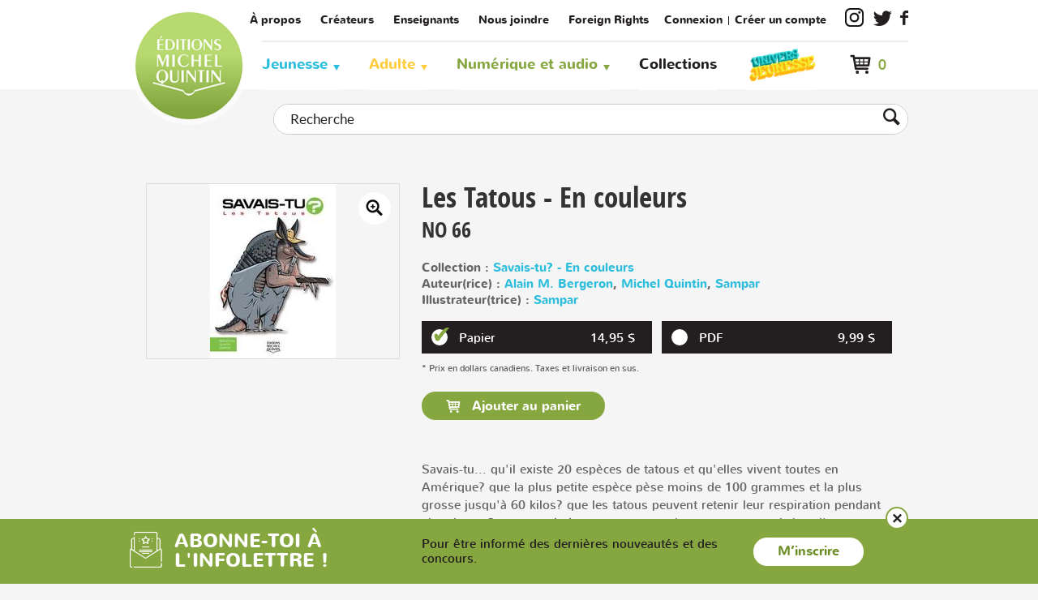

--- FILE ---
content_type: text/html;charset=UTF-8
request_url: https://www.editionsmichelquintin.ca/produit/1325-les-tatous-en-couleurs.html
body_size: 10181
content:
<!doctype html>
<!--[if lte IE 7]><html class="no-js ie7 ie8 ie9 ie7only" xml:lang="fr" lang="fr" xmlns:fb="https://ogp.me/ns/fb#"><![endif]-->
<!--[if lte IE 8]><html class="no-js ie8 ie9 ie8only" xml:lang="fr" lang="fr" xmlns:fb="httsp://ogp.me/ns/fb#"><![endif]-->
<!--[if lte IE 9]><html class="no-js ie9 ie9only" xml:lang="fr" lang="fr" xmlns:fb="https://ogp.me/ns/fb#"><![endif]-->
<!--[if !IE]> < --><html class="android no-js" xml:lang="fr" lang="fr" xmlns:fb="https://ogp.me/ns/fb#"><!-- > <![endif]-->

<head>

	
	<script type="text/javascript" src="https://api.byscuit.com/data/client/D6F0A127-7AC7-4CD6-9749-E15F17E5F621/script/script.js"></script>

<!-- Google Tag Manager -->
<script>(function(w,d,s,l,i){w[l]=w[l]||[];w[l].push({'gtm.start':
new Date().getTime(),event:'gtm.js'});var f=d.getElementsByTagName(s)[0],
j=d.createElement(s),dl=l!='dataLayer'?'&l='+l:'';j.async=true;j.src=
'https://www.googletagmanager.com/gtm.js?id='+i+dl;f.parentNode.insertBefore(j,f);
})(window,document,'script','dataLayer','GTM-KQ3DW2');</script>
<!-- End Google Tag Manager -->

	<meta http-equiv="Content-Type" content="text/html; charset=utf-8" />
	<title>Les Tatous - En couleurs | Éditions Michel Quintin</title>

	<meta name="robots" content="index,follow" />
	<meta name="title" content="Les Tatous - En couleurs | Éditions Michel Quintin" />
	<meta name="keywords" content="Les Tatous - En couleurs, Savais-tu? - En couleurs, " /> <meta name="description" content="Les Tatous - En couleurs est un livre de la collection Savais-tu? - En couleurs à découvrir dès maintenant chez les Éditions Michel Quintin!" />

	
	<meta name="viewport" content="width=device-width,initial-scale=1">
	<meta http-equiv="X-UA-Compatible" content="IE=edge">

	<base href="https://www.editionsmichelquintin.ca/" />
	
	<link rel="license" href="conditions-utilisation.html" />

	
		<link rel="canonical" href="https://www.editionsmichelquintin.ca/produit/1325-les-tatous-en-couleurs.html" />
	

	
	<link rel="shortcut icon" href="gx/favicon.ico" />
	
	<link rel="image_src" href="https://www.editionsmichelquintin.ca/DATA/PRODUITIMAGE/1019.jpg" />
	
  <link rel="apple-touch-icon" href="gx/apple-touch-icon.png">
  <link rel="preconnect" href="https://fonts.googleapis.com">
  <link rel="preconnect" href="https://fonts.gstatic.com" crossorigin>

	<link href="https://fonts.googleapis.com/css2?family=Open+Sans:ital,wght@0,600;0,700;1,400&display=swap" rel="stylesheet">

	<link rel="stylesheet" href="css/stylesheet.css?v=4.92" media="all" />
	<link rel="stylesheet" href="css/jquery.vMenuMobile_v.css" media="all" />
	<link rel="stylesheet" href="css/print.css" media="print" />


	
	<script src="js/modernizr.js"></script>

	<script>
		var ua = navigator.userAgent;
		var root = document.documentElement;

		if (ua.indexOf("Android") >= 0){
			root.className += " android";
			var androidversion = parseFloat(ua.slice(ua.indexOf("Android")+8));
			androidversion < 2.4 ? root.className += " no-fixed" : "";
		}
	</script>

	
	<script src="//ajax.googleapis.com/ajax/libs/jquery/1.8.3/jquery.min.js"></script>
	<script>window.jQuery || document.write('<script src="js/jquery/jquery-1.8.3.min.js"><\/script>')</script>

</head>
<body  class="fr">

<!-- Google Tag Manager (noscript) -->
<noscript><iframe src="https://www.googletagmanager.com/ns.html?id=GTM-KQ3DW2"
height="0" width="0" style="display:none;visibility:hidden"></iframe></noscript>
<!-- End Google Tag Manager (noscript) -->


<a class="passeNav" href="/produit/1325-les-tatous-en-couleurs.html#main">Passer la navigation du site</a>

<nav id="menuMobile">
	<ul>
		

		



		<li><h6><a href="accueil.html">Accueil</a></h6></li>


		

			<li class="couleurCat1 avecSousMenu">
				<a href="categorie/1-jeunesse.html">Jeunesse</a>
				
				
					<ul class="sousMenu">
						
						
							<li ><a href="categorie/jeunesse/2-albums.html">Albums</a></li>
						
							<li ><a href="categorie/jeunesse/3-documentaires.html">Documentaires</a></li>
						
							<li ><a href="categorie/jeunesse/4-romans.html">Romans</a></li>
						
							<li ><a href="categorie/jeunesse/10-bd-jeunesse.html">BD jeunesse</a></li>
						
							<li ><a href="categorie/jeunesse/15-boutique-jeunesse.html">Boutique jeunesse</a></li>
						
					</ul>
				
			</li>
		

			<li class="couleurCat2 avecSousMenu">
				<a href="categorie/5-adulte.html">Adulte</a>
				
				
					<ul class="sousMenu">
						
						
							<li ><a href="categorie/adulte/6-faune-et-flore.html">Faune et flore</a></li>
						
							<li ><a href="categorie/adulte/7-guides-utiles.html">Guides utiles</a></li>
						
							<li ><a href="categorie/adulte/8-romans.html">Romans</a></li>
						
							<li ><a href="categorie/adulte/11-bd.html">BD</a></li>
						
							<li ><a href="categorie/adulte/9-divers.html">Divers</a></li>
						
					</ul>
				
			</li>
		

		<li><h6><a href="collections.html" >Collections</a></h6></li>
			<li class="lienJeunesse">
				<a href="/categorie/1-jeunesse.html">
					<img src="gx/m/logoJeunesse.png" alt="Univers Jeunesse">
				</a>
			</li>
		<li class="avecSousMenu">
			<a href="service-clientele.html" class="avecSousMenu">Service à la clientèle</a>
			<ul class="sousMenu">
				
					<li><a href="faq.html">FAQ</a></li>
					<li><a href="modalites-achat.html">Modalités d'achat</a></li>
					<li><a href="politique-confidentialite.html">Politique de confidentialité</a></li>
					<li><a href="livraison.html">Expédition et livraison</a></li>
					<li><a href="retours-echanges.html">Retours et échanges</a></li>
					<li><a href="plan-du-site.html">Plan du site</a></li>
				
			</ul>
		</li>
		<li class="avecSousMenu">
			<a href="a-propos.html" class="avecSousMenu">Entreprise</a>
			<ul class="sousMenu">
				
					<li><a href="a-propos.html">Qui sommes-nous?</a></li>
					<li><a href="nous-joindre.html">Nous joindre</a></li>
					<li><a href="catalogues.html">Catalogues</a></li>
					<li><a href="actualites.html">Actualités</a></li>
					<li><a href="videos.html">Vidéos</a></li>
					<li><a href="concours.html">Concours</a></li>
					<li><a href="foreign-rights.html">Foreign rights</a></li>
				
			</ul>
		</li>

		

		<li class="mSec gap"><a href="a-propos.html">À propos</a></li>
		<li class="mSec"><a href="createurs.html">Créateurs</a></li>
		<li class="mSec"><a href="enseignants.html">Enseignants</a></li>
		<li class="mSec"><a href="nous-joindre.html">Nous joindre</a></li>
		
		
			<li class="mSec pipe"><a href="ouvrir-session.html">Connexion</a></li>
			<li class="mSec"><a href="creer-compte.html">Créer un compte</a></li>
		

		<li><a href data-cc="c-settings">Gérer mes fichiers témoins</a></li>

		<li>
			<a class="instagram" href="https://www.instagram.com/editionsmichelquintin/" target="_blank" title="Instagram"></a> <a class="twitter" href="https://twitter.com/EditionsQuintin/" target="_blank" title="Twitter"></a> <a class="facebook" href="https://www.facebook.com/EditionsQuintin" target="_blank" title="Facebook"></a>
		</li>

		<li class="basket">
			<div class="panier">
				<span class="panierCount">0</span>
				<a href="panier.html"></a>
			</div>
		</li>
	</ul>
</nav>



<div class="mobile">
	
	<form action="recherche.html" method="get" id="formRechercheEntete" class="formRecherche modal cache">
		<input type="text" name="recherche" placeholder="Recherche..." required="required" aria-required="true" value="" class="inputSearch" />
		<button><i class="btnRech"></i></button>
	</form>
</div>

<div id="vPage">
	<div class="grid"></div>


	
	<header id="entete" class="clearfix" role="banner">

		
		<div class="enteteMobile mobile">
			<button id="btnMenuMobile" title="Ouvrir le menu"></button>

			<a class="logoMobile" href="https://www.editionsmichelquintin.ca/" title="Accueil">
				<img src="gx/editions-michel-quintin-logo.png" width="100%" alt="Éditions Michel Quintin" />
			</a>

			<a href="#formRechercheEntete" class="rech" rel="modal:open"></a>

			
			<a class="panier" href="panier.html" title="Mon panier"></a></li>

			
		</div>

		
		<div class="enteteDesktop desktop conteneur">
			<a id="logo" href="https://www.editionsmichelquintin.ca/" title="Accueil">
				<img src="gx/editions-michel-quintin-logo.png" width="100%" alt="Éditions Michel Quintin" />
			</a>

			
			<nav id="menuSec" role="navigation">
				<ul>
					<li class="pipe"><a href="a-propos.html">À propos</a></li>
					<li class="pipe"><a href="createurs.html">Créateurs</a></li>
					<li class="pipe"><a href="enseignants.html">Enseignants</a></li>
					<li class="pipe"><a href="nous-joindre.html">Nous joindre</a></li>
					<li class="pipe lienRights"><a href="foreign-rights.html">Foreign Rights</a></li>
					
					
					
						<li class="connexion pipe"><a href="ouvrir-session.html">Connexion</a></li>
						<li class="connexion"><a href="creer-compte.html">Créer un compte</a></li>
					<li><a class="instagram" href="https://www.instagram.com/editionsmichelquintin/" target="_blank" title="Instagram"></a></li>
					<li><a class="twitter" href="https://twitter.com/EditionsQuintin/" target="_blank" title="Twitter"></a></li>
					<li><a class="facebook" href="https://www.facebook.com/EditionsQuintin" target="_blank" title="Facebook"></a></li>
					
				</ul>
			</nav>

			
			<div id="menu" class="desktop clearfix">
	<nav role="navigation" class="conteneur">
		<ul>
			
			

				<li class="couleurCat1"><a href="categorie/1-jeunesse.html">Jeunesse</a>
					
					
						<div class="sousMenu">
							<ul>
								
								
									<li><a href="categorie/jeunesse/2-albums.html">Albums</a></li>
								
									<li><a href="categorie/jeunesse/3-documentaires.html">Documentaires</a></li>
								
									<li><a href="categorie/jeunesse/4-romans.html">Romans</a></li>
								
									<li><a href="categorie/jeunesse/10-bd-jeunesse.html">BD jeunesse</a></li>
								
									<li><a href="categorie/jeunesse/15-boutique-jeunesse.html">Boutique jeunesse</a></li>
								
							</ul>
						</div>
					
				</li>
			

				<li class="couleurCat2"><a href="categorie/5-adulte.html">Adulte</a>
					
					
						<div class="sousMenu">
							<ul>
								
								
									<li><a href="categorie/adulte/6-faune-et-flore.html">Faune et flore</a></li>
								
									<li><a href="categorie/adulte/7-guides-utiles.html">Guides utiles</a></li>
								
									<li><a href="categorie/adulte/8-romans.html">Romans</a></li>
								
									<li><a href="categorie/adulte/11-bd.html">BD</a></li>
								
									<li><a href="categorie/adulte/9-divers.html">Divers</a></li>
								
							</ul>
						</div>
					
				</li>
			

			<li class="couleurCat3">
				<a href="javascript:;">Numérique et audio</a>
				<div class="sousMenu">
					<ul>
						
							<li><a href="categorie/1-jeunesse.html?filtreTrait=2%2C3%2C6">Jeunesse</a></li>
						
							<li><a href="categorie/5-adulte.html?filtreTrait=2%2C3%2C6">Adulte</a></li>
						
					</ul>
				</div>
			</li>

			
			<li><a href="collections.html" >Collections</a></li>

			<li class="lienJeunesse">
				<a href="https://www.editionsmichelquintin.ca/jeunesse" target="_blank">
					<img src="gx/m/logoJeunesse.png" alt="Univers Jeunesse">
				</a>
			</li>
			
			
		</ul>
	</nav>

	<div class="panier">
		
		<a href="panier.html"><span class="panierCount">0</span></a>
		

		
		
	</div>

</div>

		</div>

		
		<div class="conteneur">
	<div id="panierEntete">
		<a class="voir" href="panier.html">Voir le panier</a>
		<div class="nbArticle">0 article </div>

		<ul>
			
		</ul>
		<a class="button btnGen btn1" href="panier.html">Passer à la caisse</a>
	</div>
</div>
	</header>

	
	
		<div id="recherche" class="clearfix desktop">
			<div class="conteneur">
				
				<form id="formSearch" class="form clearfix" action="recherche.html" method="GET">
					<input type="search" name="recherche" maxlength="100" value="" placeholder="Recherche" />
					<button title="Lancer la recherche"></button>
				</form>
			</div>
		</div>
	

	<main id="main" class="clearfix" role="main">
		<div class="conteneur"><div class="blocPadding clearfix">

	
			<article id="produit" role="article" itemscope itemtype="https://schema.org/Product">

				<div class="clearfix">
					
					<div id="produitPhotos">
            
              <figure>
                
                <div class="image-box__tag-box">
                  
                </div>

                <div id="galerie" class="slider-for">
                  
                    <div>
                      <a href="DATA/PRODUITIMAGE/1019.jpg" class="popup zoom">
                        
                        <img src="gx/04/zoom.png"></span>
                      </a>

                      <img itemprop="image" src="DATA/PRODUITIMAGE/1019_moy~v~Les_Tatous_-_En_couleurs__Editions_Michel_Quintin.jpg" width="100%" alt="Les Tatous - En couleurs" />
                    </div>
                  
                </div>
              </figure>

              
					</div>


					
					<div id="produitInfos">
						<header class="">
							
							<h1 itemprop="name">Les Tatous - En couleurs</h1><br />
							

							<h4>No 66</h4>
						</header>

            
            
              <div class="infoIntervenant">
                <p>
                  Collection : <a href="collection/45-savais-tu-en-couleurs.html">Savais-tu? - En couleurs</a><br /> Auteur(rice) : <a href="createurs/60-alain-m-bergeron.html">Alain M. Bergeron</a>, <a href="createurs/10-alain-m-bergeron.html">Michel Quintin</a>, <a href="createurs/61-alain-m-bergeron.html"> Sampar</a><br>
                  Illustrateur(trice) : <a href="createurs/61-alain-m-bergeron.html"> Sampar</a><br>
                  
                </p>
              </div>
            


						
						<div class="colPrix">
							
							
									
									
									<ul id="listeTraitType1" class="trait taille">
										
											<li>
												<button class="btnTraitType1 selection" type="button" value="1" data-trait="1"></button>
												<span class="version">Papier</span>
												<span class="versionPrix">14,95 $</span>
											</li>
										
											<li>
												<button class="btnTraitType1" type="button" value="2" data-trait="1"></button>
												<span class="version">PDF</span>
												<span class="versionPrix">9,99 $</span>
											</li>
										
									</ul>

									<meta itemprop="priceCurrency" content="CAD" />
									<link itemprop="itemCondition" href="https://schema.org/NewCondition" content="New" />
									<link itemprop="availability" href="https://schema.org/InStock" content="In Stock" />
								

								<p class="note">* Prix en dollars canadiens. Taxes et livraison en sus.</p>

								<form action="produit/les-tatous-en-couleurs.html?id1=1325" class="form" role="form" method="post" enctype="multipart/form-data">
									<input name="envoieForm" value="1" type="hidden" />
									<input name="Quantite" value="1" type="hidden" />
									<input id="invMaxAffiche" name="invMaxAffiche" value="20" type="hidden" />
									<input id="produitID" name="produitID" value="1325" type="hidden" />
									<input id="traitType1" name="traitType1" value="1" type="hidden" />
									<input id="traitType2" name="traitType2" value="0" type="hidden" />
									<input id="traitType3" name="traitType3" value="0" type="hidden" />
									

									<div>
                    <div class="ajoutBoutons">
                      <button id="btnAjoutPanier" class="btnGen btn1 " >
                        Ajouter au panier 
                      </button>
                    </div>
									</div>
								</form>

							
						</div>

            
              <div itemprop="description" class="incTinyMce">
                <p id="descr-courte">Savais-tu...

qu'il existe 20 espèces de tatous et qu'elles vivent toutes en Amérique?
que la plus petite espèce pèse moins de 100 grammes et la plus grosse jusqu'à 60 kilos?
que les tatous peuvent retenir leur respiration pendant six minutes?
que, protégé par son armure, le tatou est un vrai char d'assaut sur pattes?

La collection pour...</p>
                
                  <div id="descr-longue" class="cacher margeBas1"><p>Savais-tu...</p>
<ul>
<li>qu'il existe 20 espèces de tatous et qu'elles vivent toutes en Amérique?</li>
<li>que la plus petite espèce pèse moins de 100 grammes et la plus grosse jusqu'à 60 kilos?</li>
<li>que les tatous peuvent retenir leur respiration pendant six minutes?</li>
<li>que, protégé par son armure, le tatou est un vrai char d'assaut sur pattes?</li>
</ul>
<p>La collection pour rire et s'instruire.</p>
<p><img src="https://www.editionsmichelquintin.ca/DATA/TEXTEDOC/Les-Tatous-coul.jpg" alt="les tatous" /></p></div>
                
              </div>
              
                <p class="sansMarge"><a href="javascript:;" class="lien__liste-complete" id="btn-descr-plus">Lire la suite</a></p>
              


					</div>
				</div>

				

				
        <div class="description">
          <div class="infoLivre">
            <h3>Spécifications</h3>
            <ul>
              <li><span>Parution&nbsp;:</span> <p>1 février 2019</p></li> <li><span>Collection&nbsp;:</span> <p>Savais-tu? - En couleurs</p></li> <li><span>Catégorie&nbsp;:</span> <p>Documentaires</p></li> <li><span>Âge&nbsp;:</span> <p>7 ans</p></li> <li><span>Couverture&nbsp;:</span> <p>Couverture cartonnée</p></li> <li><span>Dimensions&nbsp;:</span> <p>15,5 x 21,5 cm</p></li> <li><span>Nombre de pages&nbsp;:</span> <p>64</p></li> 
                <li><span>ISBN Papier&nbsp;:</span> <p>978-2-89762-380-7</p></li>
              
                <li><span>ISBN PDF&nbsp;:</span> <p>9782897623982</p></li>
              
            </ul>
          </div>

          
          
            <div class="auteur ibfix">
              <h3>Auteur(e) / Illustrateur(trice)</h3>

              <div>
                
                    <figure>
                      <a href="createurs/60-alain-m-bergeron.html">
                        
                          <img src="DATA/INTERVENANT/60.jpg" alt="Alain M. Bergeron" title="Alain M. Bergeron" />
                        
                        <figcaption>Alain M. Bergeron
                          <span>Auteur(rice)</span>
                        </figcaption>
                      </a>
                    </figure>
                  
                    <figure>
                      <a href="createurs/10-michel-quintin.html">
                        
                          <img src="DATA/INTERVENANT/10.jpg" alt="Michel Quintin" title="Michel Quintin" />
                        
                        <figcaption>Michel Quintin
                          <span>Auteur(rice)</span>
                        </figcaption>
                      </a>
                    </figure>
                  
                    <figure>
                      <a href="createurs/61-sampar.html">
                        
                          <img src="DATA/INTERVENANT/61.jpg" alt=" Sampar" title=" Sampar" />
                        
                        <figcaption> Sampar
                          <span>Auteur(rice)</span>
                        </figcaption>
                      </a>
                    </figure>
                  
              </div>
            </div>
          
        </div>

			</article>
		

		<aside role="complementary">
			

<div class="produitsAssocies">
	
		<section id="similaire">
			<h2>Livres recommandés</h2>
			


			<div class="responsive carrousel clearfix">
				
					<div>

						<a class="carrousel__image-box" href="produit/2568-les-morses-en-couleurs.html">
							
								<img itemprop="image" class="image-box__img" src="DATA/PRODUITIMAGE/2445~v~les-morses-en-couleurs.jpg" width="" alt="Les Morses - En couleurs" />
							
						</a>

					</div>
				
					<div>

						<a class="carrousel__image-box" href="produit/2569-les-requins-nouvelle-edition-en-couleurs.html">
							
								<img itemprop="image" class="image-box__img" src="DATA/PRODUITIMAGE/2447~v~les-requins-nouvelle-edition-en-couleurs.jpg" width="" alt="Les Requins (nouvelle édition) - En couleurs" />
							
						</a>

					</div>
				
					<div>

						<a class="carrousel__image-box" href="produit/2550-les-orignaux-en-couleurs.html">
							
								<img itemprop="image" class="image-box__img" src="DATA/PRODUITIMAGE/2329~v~les-orignaux-en-couleurs.jpg" width="" alt="Les Orignaux - En couleurs" />
							
						</a>

					</div>
				
					<div>

						<a class="carrousel__image-box" href="produit/2534-les-baleines-bleues-en-couleurs.html">
							
								<img itemprop="image" class="image-box__img" src="DATA/PRODUITIMAGE/2298~v~les-baleines-bleues-en-couleurs.jpg" width="" alt="Les Baleines bleues - En couleurs" />
							
						</a>

					</div>
				
					<div>

						<a class="carrousel__image-box" href="produit/2519-les-girafes-en-couleurs.html">
							
								<img itemprop="image" class="image-box__img" src="DATA/PRODUITIMAGE/2271~v~les-girafes-en-couleurs.jpg" width="" alt="Les Girafes - En couleurs" />
							
						</a>

					</div>
				
					<div>

						<a class="carrousel__image-box" href="produit/1507-les-koalas-en-couleurs.html">
							
								<img itemprop="image" class="image-box__img" src="DATA/PRODUITIMAGE/1246~v~les-koalas-en-couleurs.jpg" width="" alt="Les Koalas - En couleurs" />
							
						</a>

					</div>
				
					<div>

						<a class="carrousel__image-box" href="produit/1492-les-fourmis-en-couleurs.html">
							
								<img itemprop="image" class="image-box__img" src="DATA/PRODUITIMAGE/1215~v~les-fourmis-en-couleurs.jpg" width="" alt="Les Fourmis - En couleurs" />
							
						</a>

					</div>
				
					<div>

						<a class="carrousel__image-box" href="produit/1473-les-paresseux-en-couleurs.html">
							
								<img itemprop="image" class="image-box__img" src="DATA/PRODUITIMAGE/1185~v~les-paresseux-en-couleurs.jpg" width="" alt="Les Paresseux - En couleurs" />
							
						</a>

					</div>
				
					<div>

						<a class="carrousel__image-box" href="produit/1457-les-castors-en-couleurs.html">
							
								<img itemprop="image" class="image-box__img" src="DATA/PRODUITIMAGE/1157~v~les-castors-en-couleurs.jpg" width="" alt="Les Castors - En couleurs" />
							
						</a>

					</div>
				
					<div>

						<a class="carrousel__image-box" href="produit/1411-les-pandas-en-couleurs.html">
							
								<img itemprop="image" class="image-box__img" src="DATA/PRODUITIMAGE/1111~v~les-pandas-en-couleurs.jpg" width="" alt="Les Pandas - En couleurs" />
							
						</a>

					</div>
				
					<div>

						<a class="carrousel__image-box" href="produit/1371-les-hippocampes-en-couleurs.html">
							
								<img itemprop="image" class="image-box__img" src="DATA/PRODUITIMAGE/1065~v~les-hippocampes-en-couleurs.jpg" width="" alt="Les Hippocampes - En couleurs" />
							
						</a>

					</div>
				
					<div>

						<a class="carrousel__image-box" href="produit/1343-les-manchots-en-couleurs.html">
							
								<img itemprop="image" class="image-box__img" src="DATA/PRODUITIMAGE/1039~v~les-manchots-en-couleurs.jpg" width="" alt="Les Manchots - En couleurs" />
							
						</a>

					</div>
				
					<div>

						<a class="carrousel__image-box" href="produit/1327-les-libellules-en-couleurs.html">
							
								<img itemprop="image" class="image-box__img" src="DATA/PRODUITIMAGE/1021~v~les-libellules-en-couleurs.jpg" width="" alt="Les Libellules - En couleurs" />
							
						</a>

					</div>
				
					<div>

						<a class="carrousel__image-box" href="produit/1308-coffret-savais-tu-.html">
							
								<img itemprop="image" class="image-box__img" src="DATA/PRODUITIMAGE/1002~v~coffret-savais-tu-.jpg" width="" alt="Coffret Savais-tu?" />
							
						</a>

					</div>
				
					<div>

						<a class="carrousel__image-box" href="produit/1299-les-phacocheres-en-couleurs.html">
							
								<img itemprop="image" class="image-box__img" src="DATA/PRODUITIMAGE/993~v~les-phacocheres-en-couleurs.jpg" width="" alt="Les Phacochères - En couleurs" />
							
						</a>

					</div>
				
					<div>

						<a class="carrousel__image-box" href="produit/1300-les-autruches-en-couleurs.html">
							
								<img itemprop="image" class="image-box__img" src="DATA/PRODUITIMAGE/994~v~les-autruches-en-couleurs.jpg" width="" alt="Les Autruches - En couleurs" />
							
						</a>

					</div>
				
					<div>

						<a class="carrousel__image-box" href="produit/1283-les-ornithorynques-en-couleurs.html">
							
								<img itemprop="image" class="image-box__img" src="DATA/PRODUITIMAGE/976~v~les-ornithorynques-en-couleurs.jpg" width="" alt="Les Ornithorynques - En couleurs" />
							
						</a>

					</div>
				
					<div>

						<a class="carrousel__image-box" href="produit/1284-les-kangourous-en-couleurs.html">
							
								<img itemprop="image" class="image-box__img" src="DATA/PRODUITIMAGE/977~v~les-kangourous-en-couleurs.jpg" width="" alt="Les Kangourous - En couleurs" />
							
						</a>

					</div>
				
			</div>

			
		</section>
	
</div>
		</aside>

		<script>
			var PRODUIT_ID = "1325";

		</script>
	

</div></div>
	</main>

	
	<footer id="piedPage" class=" footer-space" role="contentinfo">
		<div class="conteneur clearfix">

			<nav id="menuPied" class="desktop" role="navigation">
				<ul class="services">
					<li><h6><a href="service-clientele.html">Service à la clientèle</a></h6></li>
					<li><a href="faq.html">Foire aux questions</a></li>
					<li><a href="modalites-achat.html">Modalités d'achat</a></li>
					
					<li><a href="politique-confidentialite.html">Politique de confidentialité</a></li>
					<li><a href="livraison.html">Expédition et livraison</a></li>
					<li><a href="retours-echanges.html">Retours et échanges</a></li>
					<li><a href="plan-du-site.html">Plan du site</a></li>
					<li><a href data-cc="c-settings">Gérer mes fichiers témoins</a></li>
				</ul>

				
				<ul class="jeunesse">
					
					<li><h6><a href="categorie/1-jeunesse.html">Jeunesse</a></h6></li>
					<li><a href="1-nouveautes.html">Nouveautés</a></li>
					
						<li><a href="categorie/jeunesse/2-albums.html">Albums</a></li>
					
						<li><a href="categorie/jeunesse/3-documentaires.html">Documentaires</a></li>
					
						<li><a href="categorie/jeunesse/4-romans.html">Romans</a></li>
					
						<li><a href="categorie/jeunesse/10-bd-jeunesse.html">BD jeunesse</a></li>
					
						<li><a href="categorie/jeunesse/15-boutique-jeunesse.html">Boutique jeunesse</a></li>
					
				</ul>

				
				<ul class="adulte">
					
					<li><h6><a href="categorie/5-adulte.html">Adultes</a></h6></li>
					<li><a href="5-nouveautes.html">Nouveautés</a></li>
					
						<li><a href="categorie/adulte/6-faune-et-flore.html">Faune et flore</a></li>
					
						<li><a href="categorie/adulte/7-guides-utiles.html">Guides utiles</a></li>
					
						<li><a href="categorie/adulte/8-romans.html">Romans</a></li>
					
						<li><a href="categorie/adulte/11-bd.html">BD</a></li>
					
						<li><a href="categorie/adulte/9-divers.html">Divers</a></li>
					
				</ul>

				<ul class="entreprise">
					<li><h6><a href="a-propos.html">Entreprise</a></h6></li>
					<li><a href="a-propos.html">À propos</a></li>
					<li><a href="nous-joindre.html">Nous joindre</a></li>
					<li><a href="createurs.html">Créateurs</a></li>
					<li><a href="catalogues.html">Catalogues</a></li>
					<li><a href="actualites.html">Actualités</a></li>
					<li><a href="videos.html">Vidéos</a></li>
					<li><a href="concours.html">Concours</a></li>
					<li><a href="foreign-rights.html">Foreign Rights</a></li>
				</ul>
			</nav>

			<div class="ftCta">
				<a href="enseignants.html" id="cta1" class="ctaGen"><span>Espace <strong>enseignants</strong></span></a>
				<a href="infolettre.html" id="cta2" class="ctaGen"><span>Inscription à <strong>l'infolettre</strong></span></a>
			</div>

			<small class="copyrights">
				<a href="conditions-utilisation.html">&copy; 2026 <strong>Éditions Michel Quintin</strong> tous droits réservés.</a>
				Agence web&nbsp;<a href="https://www.vortexsolution.com/"  target="_blank" rel="noopener">Vortex Solution</a>.<br />
				Les Éditions Michel Quintin remercient le Conseil des Arts du Canada et la SODEC de leur soutien à l'édition.<br>Elles reconnaissent l'appui des gouvernements du Canada et du Québec.
			</small>
		</div>

	</footer>

</div>



	<div id="bandeau-infolettre" class="bandeau-infolettre">
		<div class="conteneur bandeau-infolettre__wrapper">

			<div class="bandeau-infolettre__titre">
				<i class="icon icon-newsletter"></i>
				<span>Abonne-toi à l'infolettre !</span>
			</div>
			<div class="bandeau-infolettre__content">
				<p class="bandeau-infolettre__paragraphe">Pour être informé des dernières nouveautés et des concours.</p>
				<a href="infolettre.html" class="btnGen btn2">M’inscrire</a>
			</div>
			<div class="bandeau-infolettre__fermer">
				<a href="javascript:;" class="btn-fermer js-fermer-infolettre"><i class="icon icon-cancel">&nbsp;</i></a>
			</div>
		</div>
	</div>

<script>var p = '04_100';	var l = 'fr';</script>


<script>
	Modernizr.load(
		{	// Placeholder.js
			test: Modernizr.input.placeholder,
			nope: 'js/placeholders.min.js'
		}
	);
</script>


<script src="js/jQuery/jquery.easing.1.3.js"></script>


<script src="js/picturefill.js"></script>


<script src="js/jquery.vMenuMobile.js"></script>
<script src="js/jquery.touchSwipe.min.js"></script>


<script src="js/jquery.customSelect.min.js"></script>



	<script src="js/slick.min.js?v=2"></script>

	<link rel="stylesheet" href="css/magnific-popup.css">
	<script src="js/jQuery/jquery.magnific-popup.min.js"></script>

	<script src="js/detailProduit.js"></script>
	



<link rel="stylesheet" href="js/jquery-modal-master/jquery.modal.css" media="all" />
<script src="js/jquery-modal-master/jquery.modal.min.js"></script>


<script src="js/main.js?v=2.2"></script>







<script>
	function addToCart(itemID, traitType1Id, traitType2Id, traitType3Id, quantity, scroll){
		scroll = typeof scroll !== 'undefined' ? scroll : 1;
		quantity = typeof quantity !== 'undefined' ? quantity : 1;

		
		var request = $.ajax({
			url: "inc/Boutique/classe/boutique.cfc"
			, type: "get"
			, data: {
				method: "ajoutItem",
				
				l:'fr',
				produitId : itemID,
				qty: quantity,
				traitType1Id: traitType1Id,
				traitType2Id: traitType2Id,
				traitType3Id: traitType3Id
			}
		});
		request.done(function() {
			
			checkDisplayCount(true);
		});
		request.fail(function(jqXHR, textStatus) {
			
			
				alert("Ajout au panier a échoué");
			
		});
	}
	function removeFromCart(cleItem){
		if(
				1 === 1
				// confirm("Voulez-vous vraiment enlever cet article de votre panier?\n")
			){
			
			var request = $.ajax({
				url: "inc/Boutique/classe/boutique.cfc"
				, type: "get"
				, data: {
					method: "supprimerItem",
					
					cle : cleItem
				}
			});
			request.done(function() {
				
				checkDisplayCount(true);
				
				
				location.href="https://www.editionsmichelquintin.ca/produit/les-tatous-en-couleurs.html?id1=1325";
			});
			request.fail(function(jqXHR, textStatus) {
				
				
					alert("Suppression du panier a échoué");
				
			});
		}
	}

	
	function checkDisplayCount(showCartAfter){
		showCartAfter = typeof showCartAfter !== 'undefined' ? showCartAfter : false;

		
		var request = $.ajax({
			url: "inc/Boutique/classe/boutique.cfc"
			, type: "get"
			, data: {
				method: "amountInCart"
			}
		});
		request.done(function(cartCount) {
			
			$(".panierCount").text("("+cartCount+")");
			
			
			if(cartCount > 1)
			
				$(".panierTotalS").text("s");
			else
				$(".panierTotalS").text("");

			
			if(cartCount == 0)
				$(".panierCount").hide();
			else
				$(".panierCount").show();

			
			if(showCartAfter){
				if (typeof addedToCartPopup == 'function') {
					
					addedToCartPopup(scroll);
				}else{
					location.href="https://www.editionsmichelquintin.ca/panier.html";
				}
			}
		});
		
	}
	function logOut(){
		var request = $.ajax({
			url: "inc/Boutique/classe/compte.cfc?" + new Date().getTime(),
			type: "get",
			data: {
				method: "logout"
			}
		});
		request.done(function(returnedCode){
			location.href = "https://www.editionsmichelquintin.ca/accueil.html";
		});
	}



	
    
    
	
		function validateAddToWishlist(){
			var produitID = '1325';
			//var qty = $("input[name='Quantite']").val();
			var qty=$("select[name='Quantite'] option").filter(":selected").val();
			var traitType1 = $("input[name='traitType1']").val();
			var traitType2 = $("input[name='traitType2']").val();
			var traitType3 = $("input[name='traitType3']").val();

			
			addToWishList(produitID, qty, traitType1, traitType2, traitType3);
		}

		function addToWishList(itemID, quantity, traitType1, traitType2, traitType3){
			//quantity = typeof quantity !== 'undefined' ? quantity : 1;

			
			var request = $.ajax({
				url: "inc/Boutique/classe/listeSouhait.cfc"
				, type: "get"
				, data: {
					method: "ajouterProduit",
					
					compteId : "0",
					l : 'fr',
					produitId: itemID,
					traitType1: traitType1,
					traitType2: traitType2,
					traitType3: traitType3,
					qte: 1
				}
			});
			request.done(function(wishCount) {
				$(".wishCount").text(wishCount);
				/* Petite animation pour montrer qu'un élément a été ajouté au panier */
				$("#ajoutWishlist").addClass('souhaitAjoute');
				$("#ajoutWishlist").text('L\'article a été ajouté');

			});
			request.fail(function(jqXHR, textStatus) {
				
				
					alert("Ajout a la liste de souhait a échoué");
				
			});
		}
	
		
		function removeFromWishlist(jctID){
			
			var request = $.ajax({
				url: "inc/Boutique/classe/listeSouhait.cfc"
				, type: "get"
				, data: {
					method: "supprimerProduit",
					
					compteProduitId: jctID,
					compteId : 0
				}
			});
			request.done(function() {
				location.href="https://www.editionsmichelquintin.ca/produit/les-tatous-en-couleurs.html";
			});
			request.fail(function(jqXHR, textStatus) {
				
				
					alert("La suppression de la liste de souhait a échoué");
				
			});
		}
	
</script> 


</body>
</html>


--- FILE ---
content_type: text/css
request_url: https://www.editionsmichelquintin.ca/css/jquery.vMenuMobile_v.css
body_size: 3327
content:
/* Styles généraux
--------------------------------------------------------------------------------------- */
	html, body {width: 100%; height: 100%;}
	body { overflow-x: hidden; }
	
	/* Fixe android 4.2 */
	.android4-2 body {position: relative; border: 1px solid transparent;}
	
	/* Si Position: fixed; n'est pas supporté | Donne l'illusion que le menu mobile prend toute la hauteur */	
	.no-fixed body {background: #fff;}
	
	/* Animation du menu vertical */
	.vAnimationMargin #vPage, 
	.vAnimationMargin #menuMobile {
		-webkit-transition: all 0.5s ease;
		transition: all 0.5s ease;
	}


/* Conteneurs
--------------------------------------------------------------------------------------- */
	#entete {position: relative; left: 0; width: 100%; }

	#vPage { position: relative; height: 100%; left:0; margin-left: 0; width: 100%;
		/* Règle un problème sur iPhone */
		/* http://webdesign.tutsplus.com/tutorials/css3-animations-the-hiccups-and-bugs-youll-want-to-avoid--webdesign-4867 */
		-webkit-transform: translateZ(0);
	}
	.no-fixed #vPage {height: auto;}
	#vPage main {z-index: 1;}


/* Icônes
--------------------------------------------------------------------------------------- */
	#menuMobile .avecSousMenu > a:before,
	.vMenu-v-2 #menuMobile .avecSousMenu > .vWrapType2 > a.vAfficherSousMenu,
	#menuMobile a.vRetour:before {font: 400 22px/100% "icons"; /*color: #000;*/ display: inline-block;}
	
	/* Flèche du sous-menu */
	#menuMobile .avecSousMenu > a:before, 
	#menuMobile .avecSousMenu.couleurCat1 > a:before, 
	#menuMobile .avecSousMenu.couleurCat2 > a:before {content: ""; /*\25BE*/}
	#menuMobile .avecSousMenu.actif > a:before {content: "\25BE"; /*\25BE*/ line-height: 12px;}

	#menuMobile .avecSousMenu > a:before {background: url(../gx/m/sprite-flecheMenu.png) -30px 0 no-repeat;}
	#menuMobile .avecSousMenu.couleurCat1 > a:before {background: url(../gx/m/sprite-flecheMenu.png) 0 0 no-repeat;}
	#menuMobile .avecSousMenu.couleurCat2 > a:before {background: url(../gx/m/sprite-flecheMenu.png) -15px 0 no-repeat;}

	/* Flèche de retour | Type 3 */
	#menuMobile a.vRetour:before,
	.i-vFlecheRetour:before {content: "\e801"; position: relative; top: 4px;}


/* Menu mobile
--------------------------------------------------------------------------------------- */
	#menuMobile {	
		display:none; /* Empeche le menu de flasher quand on load la page, avant que le JS embarque */
		background: #3d3d3d;
		color: #000;
		position: fixed; left: 0; top: 0;
		height: 100%;
		width: 80%;
		margin-left: -80%;
		overflow-x: hidden;
		overflow-y: auto;
		-webkit-overflow-scrolling: touch;
		outline: 0;
		/* Règle un problème sur iPhone */
		/* http://webdesign.tutsplus.com/tutorials/css3-animations-the-hiccups-and-bugs-youll-want-to-avoid--webdesign-4867 */
		-webkit-transform: translateZ(0);
	}
	/* Ouverture à droite */
	.vMenu-droit #menuMobile {margin-left: auto; margin-right: -80%; left: auto; right: 0;}

	#menuMobile > ul{ margin-bottom: 24px; }

	#menuMobile li {position: relative; border-bottom: 1px solid #2e2e2e; border-top: 1px solid #4c4c4c; }
	#menuMobile li:first-child {border-top-color: #3d3d3d;}

	#menuMobile a {
		display: block; padding:14px; position: relative;
		/*font: 1.000em/1.250em Arial;*/ text-decoration: none; /*color: #000;*/
		outline: none;
	}
	#menuMobile a:hover,
	#menuMobile a:focus {color: #dcddde; outline: none;}
	#menuMobile a:active {background: #fff; color: #333; outline: none;}

	/* Lien avec flèche */
	#menuMobile .avecSousMenu > a {padding-right: 45px;}
	#menuMobile .avecSousMenu > a:before {
		display: block; /*width: 45px; height: 100%;*/width:8px; height:7px; 
		position: absolute; top: 22px; right: 18px; text-align: center; padding-top: 17px;
	}		

	/* - - - Sous-menu - - - */
	/* Premier niveau */
	#menuMobile ul ul {display: none;}
	#menuMobile ul ul a {padding-left: 40px; background: #e8e8e8;}	
	/* Deuxième niveau */
	#menuMobile ul ul ul a {padding-left: 60px; background: #ddd; }
	

	/* Si Position: fixed; n'est pas supporté */
	.no-fixed #menuMobile {overflow-x: initial; overflow-y: initial; position: absolute; height: auto;}
	/* Si CSS3 est supporté */
	.csstransforms3d #menuMobile {margin-left: 0; left: -80%;}
	/* Ouverture à droite */
	.csstransforms3d.vMenu-droit #menuMobile {margin-left: auto; margin-right: 0; left: auto; right: -80%;}

	
	/* Certaines de ces règles sont écrasées par les règles ci-dessous */

/* Menu Secondaire
--------------------------------------------------------------------------------------- */
	/*#menuMobile .gap{ margin-top:12px; }
	#menuMobile .mSec a{ line-height:20px; border:0; }
	#menuMobile .mSec a, .vMenu-v-2 #menuMobile .mSec  a > span.vTexte{ padding:5px 14px; }*/


/* Type 2
--------------------------------------------------------------------------------------- */

	.vMenu-v-2 {}

	/* Flèche du sous-menu */
	.vMenu-v-2 #menuMobile .avecSousMenu a:before {display: none;}

	/* Icône du + */
	
	.vMenu-v-2 a.vAfficherSousMenu span:before {content: "\e800"; font-family: "icons"; font-weight: 400; font-size: 20px; line-height: 24px;}
	.vMenu-v-2 .actif > .vWrapType2 > a.vAfficherSousMenu span:before {content: "\e803"; line-height: 24px;}


	/* Menu mobile
	--------------------------------------------------------------------------------------- */

	/* On doit retirer le CSS du <a> et l'ajouter sur le <span class="texte"> et le <span class="vFlecheSousMenu"> */

	.vMenu-v-2 #menuMobile a { background: none;}

	.vMenu-v-2 #menuMobile a:hover,
	.vMenu-v-2 #menuMobile a:focus,
	.vMenu-v-2 #menuMobile a:active {background: none;}

	.vMenu-v-2 #menuMobile a > span:hover,
	.vMenu-v-2 #menuMobile a > span:focus {color: #C91C1B; outline: none;}
	.vMenu-v-2 #menuMobile a > span:active {background: #fff; color: #C91C1B; outline: none;}


	/* Lien avec flèche */
	.vMenu-v-2 #menuMobile .avecSousMenu > .vWrapType2 {position: relative;}
	.vMenu-v-2 #menuMobile .avecSousMenu > .vWrapType2 > a {margin-right: 45px; padding-right: 0;}
	.vMenu-v-2 #menuMobile .avecSousMenu > .vWrapType2 > a.vAfficherSousMenu {
		position: absolute; top: 0; right: 0; bottom: 0;
		width: 45px; display: block; margin: 0; padding-left: 0;
		border-left: 1px solid #d1d1d1; text-align: center; vertical-align: middle;
	}

	/* - - - Sous-menu - - - */
	/* Premier niveau */
	.vMenu-v-2 #menuMobile ul ul a {background: #e8e8e8;}

	/* Deuxième niveau */
	.vMenu-v-2 #menuMobile ul ul ul a {background: #ddd;}


/* Type 3
--------------------------------------------------------------------------------------- */

	.vMenu-v-3 {}

	/* Menu mobile
	--------------------------------------------------------------------------------------- */
	.vMenu-v-3 #menuMobile {overflow-x: hidden; overflow-y: initial; height: 100%;}

	/* Premier niveau */
	.vMenu-v-3 #menuMobile ul {
		position: absolute; top: 0; left: 0; bottom: 0;
		width: 100%; display: block;
		background: #3d3d3d; margin-left: 0;
		
		overflow-x: hidden; overflow-y: auto;
		-webkit-transition: all 0.5s ease;
		transition: all 0.5s ease;
		-webkit-overflow-scrolling: touch;
		z-index: 1;
		margin-left: 100%;
	}

	.vMenu-v-3 #menuMobile ul .vRetour:before {margin-right: 6px;}

	/* Place le menu principal au dessus */
	.vMenu-v-3 #menuMobile ul:first-child {z-index: 2; margin-left: 0;}

	/* Cache le menu précédent */
	.vMenu-v-3 #menuMobile ul.menuPrec,
	.vMenu-v-3 #menuMobile ul.menuPrec.actif {margin-left: -100%; z-index: 1;}

	/* Affiche le menu choisi */
	.vMenu-v-3 #menuMobile ul.actif {z-index: 2; margin-left: 0;}


	/* Sous-menu */	
	/* Premier niveau */
	.vMenu-v-3 #menuMobile ul.niv1 {background: #3d3d3d;}
	.vMenu-v-3 #menuMobile ul.niv1 a {background: #3d3d3d;}
	.vMenu-v-3 #menuMobile ul.niv1 a:hover,
	.vMenu-v-3 #menuMobile ul.niv1 a:focus {background: #4c4c4c; outline: none;}
	.vMenu-v-3 #menuMobile ul.niv1 a:active {color:#333; background: #fff; outline: none;}

	/* Deuxième niveau */
	.vMenu-v-3 #menuMobile ul.niv2 {background: #ddd;}
	.vMenu-v-3 #menuMobile ul.niv2 a {padding-left: 20px; background: #ddd;/* border-top-color: #313131; border-bottom-color: #141414;*/}
	.vMenu-v-3 #menuMobile ul.niv2 a:hover,
	.vMenu-v-3 #menuMobile ul.niv2 a:focus {background: #f3f3f3; outline: none;}
	.vMenu-v-3 #menuMobile ul.niv2 a:active {background: #fff; outline: none;}

	/* Si CSS3 est supporté */
	.vMenu-v-3.csstransforms3d #menuMobile ul.menuPrec {
		margin-left: 0;
		-webkit-transform: translate3d(-100%,0,0);
		-ms-transform: translate3d(-100%,0,0);
		transform: translate3d(-100%,0,0);
	}
	/* Android hack */
	.android.vMenu-v-3 #menuMobile ul.menuPrec{
		-webkit-transform: translate3d(0,0,0);
		-ms-transform: translate3d(0,0,0);
		transform: translate3d(0,0,0);
		left:-100%;
	}


/* Ouverture du menu
--------------------------------------------------------------------------------------- */
	/* Menu */	
	.vMenu-open #menuMobile {margin-left: 0;}
	.vMenu-droit.vMenu-open #menuMobile {margin-left: auto; margin-right: 0;}

	/* Page */
	.vMenu-open #vPage {margin-left: 80%; overflow: hidden; position: fixed;}
	.vMenu-droit.vMenu-open #vPage {margin-left: -80%;}

	/* Si Position: fixed; n'est pas supporté */
	.no-fixed.vMenu-open #vPage {position: relative; overflow: inherit;}

	/* Si CSS3 est supporté */
	.csstransforms3d.vMenu-open #menuMobile {
		-webkit-transform: translate3d(100%,0,0);
		-ms-transform: translate3d(100%,0,0);
		transform: translate3d(100%,0,0);
	}
	.csstransforms3d.vMenu-droit.vMenu-open #menuMobile {
		-webkit-transform: translate3d(-100%,0,0);
		-ms-transform: translate3d(-100%,0,0);
		transform: translate3d(-100%,0,0);
	}
	.csstransforms3d.vMenu-open #vPage {
		margin-left: 0;
		-webkit-transform: translate3d(80%,0,0);
		-ms-transform: translate3d(80%,0,0);
		transform: translate3d(80%,0,0);
	}
	.csstransforms3d.vMenu-droit.vMenu-open #vPage {
		margin-right: 0;
		-webkit-transform: translate3d(-80%,0,0);
		-ms-transform: translate3d(-80%,0,0);
		transform: translate3d(-80%,0,0);
	}

	/* Android hack */
	.android.vMenu-open #menuMobile, .android.vMenu-droit.vMenu-open #menuMobile,
	.android.vMenu-open #vPage, .android.vMenu-droit.vMenu-open #vPage{
		-webkit-transform: translate3d(0,0,0);
		-ms-transform: translate3d(0,0,0);
		transform: translate3d(0,0,0);
	}
	.android.vMenu-open #menuMobile { left:0; }
	.android.vMenu-droit.vMenu-open #menuMobile { left:0; }
	.android.vMenu-open #vPage { left:80%; }
	.no-fixed.android.vMenu-open #vPage { left:0%; }
	.android.vMenu-droit.vMenu-open #vPage { left:-80%;	}


/* ==================================================================================== */
/*  Media Queries for Responsive Design  */
/* ==================================================================================== */

	/* Tablette portrait
	--------------------------------------------------------------------------------------- */
	@media only screen and (min-width: 768px) {
		/* Menu mobile
		--------------------------------------------------------------------------------------- */
			#menuMobile {width: 50%; margin-left: -50%;}	
			.vMenu-droit #menuMobile {margin-right: -50%;}

			/* Si CSS3 est supporté */
			.csstransforms3d #menuMobile {width: 50%; margin-left: 0; left: -50%;}
			.csstransforms3d.vMenu-droit #menuMobile {margin-left: auto; margin-right: 0; left: auto; right: -50%;}


		/* Ouverture du menu
		--------------------------------------------------------------------------------------- */
			/* Page */
			.vMenu-open #vPage {margin-left: 50%;}
			.vMenu-droit.vMenu-open #vPage {margin-left: -50%;}

			/* Si CSS3 est supporté */
			.csstransforms3d.vMenu-open #vPage {
				margin-left: 0;
				-webkit-transform: translate3d(50%,0,0);
				-ms-transform: translate3d(50%,0,0);
				transform: translate3d(50%,0,0);
			}
			.csstransforms3d.vMenu-droit.vMenu-open #vPage {
				margin-left: 0;
				-webkit-transform: translate3d(-50%,0,0);
				-ms-transform: translate3d(-50%,0,0);
				transform: translate3d(-50%,0,0);
			}

			/* Android hack */
			.android.vMenu-open #menuMobile, .android.vMenu-droit.vMenu-open #menuMobile,
			.android.vMenu-open #vPage, .android.vMenu-droit.vMenu-open #vPage {
				-webkit-transform: translate3d(0,0,0);
				-ms-transform: translate3d(0,0,0);
				transform: translate3d(0,0,0);
			}
			.android.vMenu-open #menuMobile {left:0;}
			.android.vMenu-droit.vMenu-open #menuMobile {left:0;}
			.android.vMenu-open #vPage {left:50%;}
			.no-fixed.android.vMenu-open #vPage {left:0%;}
			.android.vMenu-droit.vMenu-open #vPage {left:-50%;}
	}

	/* Tablette paysage et desktop
	--------------------------------------------------------------------------------------- */
	@media only screen and (min-width: 960px) {
		/* Menu bureau
		--------------------------------------------------------------------------------------- */
			#menuBureau > ul {display: block;}


		/* Ouverture du menu
		--------------------------------------------------------------------------------------- */
			/* Menu */	
			.vMenu-open #menuMobile {display: none;}
			.vMenu-open.vMenu-droit #menuMobile {display: none;}

			/* Page */
			.vMenu-open #vPage {margin-left: 0; overflow: inherit; position: relative;}
			.vMenu-droit.vMenu-open #vPage {margin-left: 0;	}

			/* Si CSS3 est supporté */
			.csstransforms3d.vMenu-open #vPage,
			.csstransforms3d.vMenu-droit.vMenu-open #vPage {
				-webkit-transform: translate3d(0,0,0);
				-ms-transform: translate3d(0,0,0);
				transform: translate3d(0,0,0);
			}


		/* Icone hamburger 
		--------------------------------------------------------------------------------------- */
			#iconeMenu {display: none;}
	}